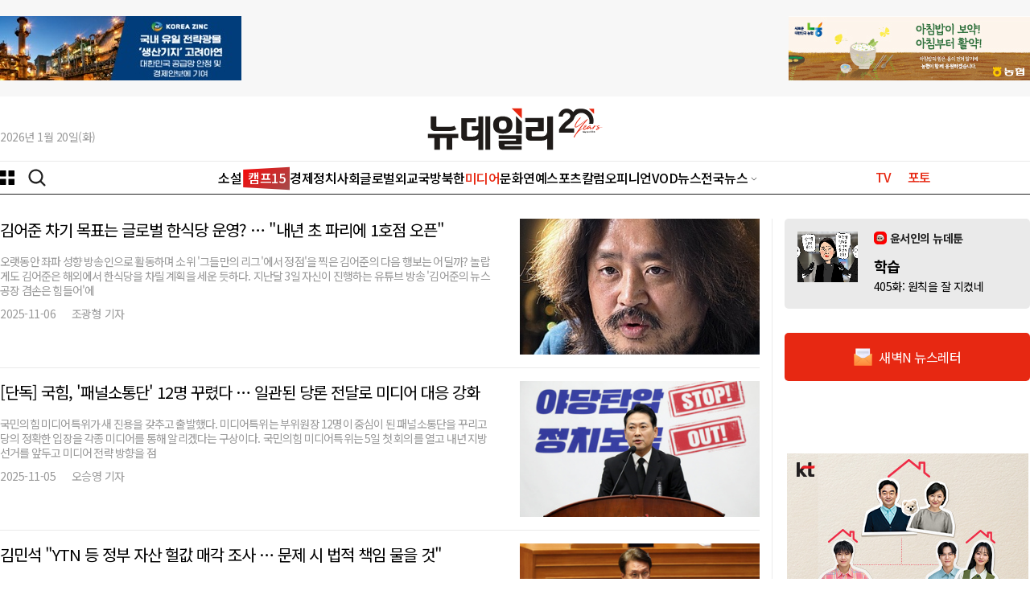

--- FILE ---
content_type: text/html; charset=utf-8
request_url: https://www.newdaily.co.kr/news/review_list_all.html?rvw_no=101&pn=7
body_size: 11599
content:
<!doctype html>
<html lang="ko" class="no-js ">
<head>
<title>Save Internet 뉴데일리</title>
<style> .js #fouc {display: none}
/* 20250904-개선작업 : 아이폰 Safari 특화 렌더링 최적화 */
* {
    -webkit-font-smoothing: antialiased;
    -moz-osx-font-smoothing: grayscale;
}
body {
    -webkit-overflow-scrolling: touch;
    -webkit-tap-highlight-color: transparent;
}
img {
    -webkit-backface-visibility: hidden;
    backface-visibility: hidden;
}
</style>
<script>(function(H){H.className=H.className.replace(/\bno-js\b/,'js')})(document.documentElement) </script>

<link rel="apple-touch-icon" sizes="180x180" href="https://www.newdaily.co.kr/favicon/apple-touch-icon.png">
<link rel="icon" type="image/png" sizes="32x32" href="https://www.newdaily.co.kr/favicon/favicon-32x32.png">
<link rel="icon" type="image/png" sizes="16x16" href="https://www.newdaily.co.kr/favicon/favicon-16x16.png">
<link rel="manifest" href="https://www.newdaily.co.kr/favicon/site.webmanifest">
<link rel="shortcut icon" href="https://www.newdaily.co.kr/favicon/favicon.ico">

<meta charset="UTF-8">
<meta name="viewport" content="width=device-width, initial-scale=1.0">
<meta http-equiv="X-UA-Compatible" content="ie=edge">
<meta name="theme-color" content="#f43736">
<meta name="Subject" content="Save Internet 뉴데일리">
<meta name="Keywords" content="뉴스, 미디어, 신문, 인터넷신문, 종합인터넷신문, 정치, 경제, 사회, 문화, 국방, 자동차, 국제, 칼럼, 사설, 이슈, 연재, 북한, 대통령, 건국대통령, 윤석열, 문재인, 노무현, 이승만, 박근혜, 김정은, 세종시, 뉴데일리, 뉴데일리 경제, 모바일, 이재명, 윤석열, 홍준표, 대구, 경북, 충청">
<!-- Search engine verification code -->
<meta name="google-site-verification" content="HZ8e561W9gh-bGVGjEjdI46nTjdVX3MRQeqdFKhZ26M">
<meta name="naver-site-verification" content="39dcf827c0e97b6bd2cb33adfb105ae6ffb5b3b3">

<script src='//www.newdaily.co.kr/assets/libs/jquery-1.12.4.min.js'></script>
<script src="//www.newdaily.co.kr/assets/libs/cookie.js"></script>
<script src="//www.newdaily.co.kr/assets/2023/js/swiper.min.js?250911"></script>

	
<meta property="fb:app_id" content="268079610280010">
<!-- OpenGrap meta value -->
<meta property="og:type" content="article">
<meta property="og:site_name" content="뉴데일리">
<meta property="og:title" content="뉴데일리 <미디어>">
<meta property="og:description" content="뉴데일리의 '미디어' 기사 목록 입니다">
<meta property="og:url" content="https://www.newdaily.co.kr/news/review_list_all.html?rvw_no=101&pn=7&mode=dark">
<meta property="og:image" content="https://image.newdaily.co.kr/site/etc/www/section_thumb/sec_common.jpg">
<meta property="og:image:alt" content="타이틀 표지">

<!-- /OpenGrap meta value -->

<script>
			var CatID = 'r101';
		var nd_cate_id = 'r101';
	
	var kakao_desc = "뉴데일리의 '미디어' 기사 목록 입니다";
	var kakao_title = "뉴데일리 <미디어>";
	var kakao_button_title = "뉴데일리 특집 기사 모음집";
	var nd_img = 'https://image.newdaily.co.kr/site/etc/www/section_thumb/sec_common.jpg';
	var nd_url ='https://www.newdaily.co.kr/news/review_list_all.html?rvw_no=101&pn=7&mode=dark';
	var nd_title = "뉴데일리 <미디어>";
	var nd_article_id = '7023';
</script>

<!-- 20250904-개선작업 : CSS 파일들을 preload 방식으로 변경하여 아이폰 렌더링 블로킹 방지 -->
<link rel="preload" href="//www.newdaily.co.kr/assets/2023/css/base2023.css?20251104-4" as="style" onload="this.onload=null;this.rel='stylesheet'">
<link rel="preload" href="//www.newdaily.co.kr/assets/2023/css/article2023.css?250418" as="style" onload="this.onload=null;this.rel='stylesheet'">
<link rel="preload" href="//www.newdaily.co.kr/assets/2023/css/section2023.css?250418" as="style" onload="this.onload=null;this.rel='stylesheet'">
<link rel="preload" href="//www.newdaily.co.kr/assets/2023/css/swiper.css" as="style" onload="this.onload=null;this.rel='stylesheet'">
<link rel="preload" href="//www.newdaily.co.kr/assets/2023/css/dark2023.css?251104" as="style" onload="this.onload=null;this.rel='stylesheet'">
<noscript>
<link rel="stylesheet" type="text/css" href="//www.newdaily.co.kr/assets/2023/css/base2023.css?202512008">
<link rel="stylesheet" type="text/css" href="//www.newdaily.co.kr/assets/2023/css/article2023.css?250418">
<link rel="stylesheet" type="text/css" href="//www.newdaily.co.kr/assets/2023/css/section2023.css?250418">
<link rel="stylesheet" type="text/css" href="//www.newdaily.co.kr/assets/2023/css/swiper.css">
<link rel="stylesheet" type="text/css" href="//www.newdaily.co.kr/assets/2023/css/dark2023.css?251104">
</noscript>
<!--[if lt IE 9]>
    <script src="https://www.newdaily.co.kr/assets/js/polyfill/html5shiv.js"></script>
    <script src="https://www.newdaily.co.kr/assets/js/polyfill/polyfill.js"></script>
<![endif]-->

<!-- Google tag (gtag.js) www --> <script async src="https://www.googletagmanager.com/gtag/js?id=G-G7N2KLZKYD"></script> <script> window.dataLayer = window.dataLayer || []; function gtag(){dataLayer.push(arguments);} gtag('js', new Date()); gtag('config', 'G-G7N2KLZKYD'); </script>
<!-- Google tag (gtag.js) all --> <script async src="https://www.googletagmanager.com/gtag/js?id=G-GSYJJXVCXS"></script> <script> window.dataLayer = window.dataLayer || []; function gtag(){dataLayer.push(arguments);} gtag('js', new Date()); gtag('config', 'G-GSYJJXVCXS'); </script>

<script src='//www.newdaily.co.kr/data/common/1010/acecount.2021.js'></script>
<script src="//wcs.naver.net/wcslog.js"></script>
<script>
// NAVER
if(!wcs_add) var wcs_add = {};
wcs_add["wa"] = "f3fec3975d3af8";
if(window.wcs) {
  wcs_do();
}
// Total
wcs_add["wa"] = "578189714c5294";
if(window.wcs) {
  wcs_do();
}
</script>
<!-- MS Clarity 2024.10.10  -->
<script type="text/javascript">
    (function(c,l,a,r,i,t,y){
        c[a]=c[a]||function(){(c[a].q=c[a].q||[]).push(arguments)};
        t=l.createElement(r);t.async=1;t.src="https://www.clarity.ms/tag/"+i;
        y=l.getElementsByTagName(r)[0];y.parentNode.insertBefore(t,y);
    })(window, document, "clarity", "script", "og8djs9h1l");
</script>
<!-- 20250904-개선작업 : 아이폰 Safari 특화 리소스 힌트 추가로 네트워크 연결 최적화 -->
<!-- 2025.9.4 개선작업 -->
<link rel="preconnect" href="https://securepubads.g.doubleclick.net" crossorigin>
<link rel="preconnect" href="https://www.googletagservices.com">
<link rel="preconnect" href="https://tpc.googlesyndication.com">
<link rel="preconnect" href="https://image.newdaily.co.kr" crossorigin>
<link rel="preconnect" href="https://www.newdaily.co.kr" crossorigin>
<link rel="dns-prefetch" href="//static.dable.io">
<link rel="dns-prefetch" href="//anymind360.com">
<link rel="dns-prefetch" href="//wcs.naver.net">

<script defer src="https://securepubads.g.doubleclick.net/tag/js/gpt.js"></script>
<script defer>
  window.googletag = window.googletag || {cmd: []};
  googletag.cmd.push(function () {
    // 지연 로딩 설정 (공식 옵션)
    googletag.pubads().enableLazyLoad({
      fetchMarginPercent: 0,     // 뷰포트 근처에서만 요청
      renderMarginPercent: 25,   // 25% 근접 시 렌더
      mobileScaling: 2.0         // 모바일에선 더 느긋하게
    });
    googletag.enableServices();
  });
</script>
<!-- /2025.9.4 개선작업 -->
</head>
<!-- // header.inc END --><body id="fouc">

<div id="warp">
<!-- 	<script type="text/javascript" src="//www.newdaily.co.kr/assets/2023/js/include2023_newdaily.js"></script> -->
<!--  	<script type="text/javascript" src="//www.newdaily.co.kr/news/nd2023/api/?t=js&s=www&f=header.js"></script>	   -->
	
		<header class="header www" id="headerDefault">
<div id="header-area">
<div class="header-banner">
<div class="area flexbox--jc-between display--flex">
<div class="header-banner-left">
<iframe width="300" height="80" noresize="" scrolling="no" frameborder="0" marginheight="0" marginwidth="0" src="//yellow.contentsfeed.com/RealMedia/ads/adstream_sx.ads/newdaily.co.kr/newdaily@TopLeft" title="상단 좌측광고"></iframe>
</div>
<div class="header-banner-right">
<iframe width="300" height="80" noresize="" scrolling="no" frameborder="0" marginheight="0" marginwidth="0" src="//yellow.contentsfeed.com/RealMedia/ads/adstream_sx.ads/newdaily.co.kr/newdaily@TopRight" title="상단 우측광고"></iframe>
</div>
</div>
</div>
<div class="header-body">

<div class="area flexbox--jc-between display--flex">
<div class="today" id="today"></div>
<div class="logo">
<a href="/">
<img src="//image.newdaily.co.kr/assets/2025/logo_newdaily_20th.svg" alt="뉴데일리 로고"  class="logo-black">
<img src="//image.newdaily.co.kr/assets/2025/logo_newdaily_20th_white.svg" alt="뉴데일리 로고" class="logo-white">
</a>
</div>
</div>
</div>
<div class="header-gnb">
<div class="area display--flex flexbox--jc-between">
<div class="gnb-left">
<button type="button" id="c-button--slide-left" class="c-button"></button>
<button type="button" class="opensearch"></button>
</div>
<div class="gnb-center">
<ul class="gnb">
<li><a href="https://www.newdaily.co.kr/news/section_list_all.html?sec_no=99" data-catid="" class="box-text">소설<span>캠프15</span></a></li><li><a href="https://biz.newdaily.co.kr/" data-catid="" class="">경제</a></li><li><a href="https://www.newdaily.co.kr/news/section_list_all.html?sec_no=9" data-catid="2" class="">정치</a></li><li><a href="https://www.newdaily.co.kr/news/section_list_all.html?sec_no=11" data-catid="3" class="">사회</a></li><li><a href="https://www.newdaily.co.kr/news/section_list_all.html?sec_no=5" data-catid="5" class="">글로벌</a></li><li><a href="https://www.newdaily.co.kr/news/section_list_all.html?catid=X" data-catid="X" class="">외교국방</a></li><li><a href="https://www.newdaily.co.kr/news/section_list_all.html?sec_no=46" data-catid="4" class="">북한</a></li><li><a href="https://www.newdaily.co.kr/news/review_list_all.html?rvw_no=101" data-catid="r101" class="">미디어</a></li><li><a href="https://www.newdaily.co.kr/news/section_list_all.html?catid=8" data-catid="8" class="">문화</a></li><li><a href="https://www.newdaily.co.kr/news/section_list_all.html?catid=6" data-catid="6" class="">연예</a></li><li><a href="https://www.newdaily.co.kr/news/section_list_all.html?catid=7" data-catid="7" class="">스포츠</a></li><li><a href="https://www.newdaily.co.kr/news/section_list_all.html?catid=F" data-catid="F" class="">칼럼</a></li><li><a href="https://www.newdaily.co.kr/news/section_list_all.html?catid=Y" data-catid="Y" class="">오피니언</a></li><li><a href="https://biz.newdaily.co.kr/news/review_list_all.html?rvw_no=100" data-catid="r100" class="">VOD뉴스</a></li>
<li class="gnbmenu_11"><a href="#" class="etc-News">전국뉴스</a>
<ul class="etcNews">
<li><a href="https://tk.newdaily.co.kr/" target="_self">대구·경북</a></li>
<li><a href="https://cc.newdaily.co.kr/" target="_self">충청·세종</a></li>
<li><a href="https://gj.newdaily.co.kr/" target="_self">호남·제주</a></li>
<li><a href="https://gg.newdaily.co.kr/" target="_self">경기·인천</a></li>
<li><a href="https://pk.newdaily.co.kr/" target="_self">부산·경남</a></li>
<li><a href="https://gw.newdaily.co.kr/" target="_self">강원</a></li>
</ul></li>
</ul>
</div>
<div class="gnb-right">
<ul>
<li><a href="https://tv.newdaily.co.kr/" class="">TV</a></li>
<li><a href="https://www.newdaily.co.kr/news/section_list_all.html?sec_no=2008" class="">포토</a></li>
<!-- li><a href="https://www.newdaily.co.kr/newsletter/" class="">뉴스레터</a></li -->
</ul>
</div>
</div>
</div>
</div>
<div id="Downheader" style="display: none;" class="www">
<div class="area">
<div class="gnb-left">
<button type="button" class="c-button"></button>
<button type="button" class="opensearch"></button>
</div>
<div class="gnb-center">
<a href="https://www.newdaily.co.kr/">뉴데일리</a>
</div>
<div class="gnb-right">
<ul>
<li><a href="https://tv.newdaily.co.kr/" class="">TV</a></li>
<li><a href="https://www.newdaily.co.kr/news/section_list_all.html?sec_no=2008" class="">포토</a></li>
<!--li><a href="https://www.newdaily.co.kr/newsletter/" class="">뉴스레터</a></li -->
</ul>
</div>
</div>
</div>
<div id="Downheader_view" style="display: none;" >
<div class="area display--flex flexbox--jc-between flexbox--al-center">
<div class="gnb-left">
<button type="button" class="c-button"></button>
</div>
<div class="rightzone_view">
<ul class="display--flex--center">
<li class="TextHover"><a href="#" class="icon-over TextHover-popup" onclick="javascript:return false;"><img src="//image.newdaily.co.kr/assets/2023/icon-article-fontga-off.svg" alt="news font button"></a>
<div class="TextHoverOpen">
<div class="darea">
<div class="display--flex flexbox--jc-between mb20">
<span class="font--size16 font--weight500 fontcolor--black">글자크기</span> <span class="share-close"></span>
</div>
<ul class="fsize">
<li><span class="radios2 font--size16"><input type="radio" name="text_size" id="text_size1" value="16" onclick="javascript:txt_size(this);">
<label for="text_size1">가</label></span></li>
<li><span class="radios2 font--size18"><input type="radio" name="text_size" id="text_size2" value="18" onclick="javascript:txt_size(this);">
<label for="text_size2">가</label></span></li>
<li><span class="radios2 font--size20"><input type="radio" name="text_size" id="text_size3" value="20" onclick="javascript:txt_size(this);">
<label for="text_size3" class="fsize_hover">가</label></span></li>
<li><span class="radios2 font--size22"><input type="radio" name="text_size" id="text_size4" value="22" onclick="javascript:txt_size(this);">
<label for="text_size4">가</label></span></li>
</ul>
</div>
</div>
</li>
<li class="TextVoice btn-tts" style="display: none;"><a href="#" class="icon-over" onclick="javascript:return false;">음성으로 듣기</a></li>
<li class="Comment"><a href="#livereGuideBtn"><span class="reply_count"></span></a></li>
<li class="article-share"><a href="#" class="icon-over Share" onclick="javascript:return false;">공유하기</a>
<div class="ShareHoverOpen">
<div class="darea">
<div class="display--flex flexbox--jc-between mb20">
<span class="font--size16 font--weight700 fontcolor--black">기사 공유하기</span><span class="share-close"></span>
</div>
<ul class="article-share-box">
<li><div class="link_facebook share-btn" data-sns="facebook"></div><span class="share-popup-title">페이스북</span></li>
<li><div class="link_twitter share-btn" data-sns="twitter"></div><span class="share-popup-title" >X(트위터)</span></li>
<li><div class="link_kakao" id="kakao-link-btn-mobile"></div><span class="share-popup-title" >카카오</span></li>
<li><div class="link_telegram share-btn" data-sns="telegram"></div><span class="share-popup-title" >텔레그램</span></li>
<li><div class="link_naver share-btn" data-sns="naver"></div><span class="share-popup-title">네이버</span></li>
<li><div class="link_band share-btn" data-sns="naverband"></div><span class="share-popup-title" >밴드</span></li>
<li><div class="link_email share-btn" data-sns="mailto"></div><span class="share-popup-title" >메일</span></li>
<li><div class="link_url share-btn" data-sns="url"></div><span class="share-popup-title" >링크복사</span></li>
<a href="#" class="share-popup-url-text share-btn-copy" style="display: none;"></a>
</ul>
</div>
</div></li>
</ul>
</div>
</div>
</div>
<div class="area">
<!--메뉴-->
<div class="c-menu" style="display: none">
<ul class="zeta-menu">
<li><a href="//www.newdaily.co.kr/" class="icon-home">홈</a></li>
<!--다크버튼  -->
<div class="dark-btn">
<span class="toggle-title">다크모드</span>
<div class="toggle_dark">
<input type="checkbox" name="toggle1" id="toggle_chkbox" value="1" class="toggle_chkbox" >
<label for="toggle_chkbox" class="dark-onoff-label"></label>
</div>
</div>
<!--/ 다크버튼  -->
<li><a href="//www.newdaily.co.kr/" class="bold">뉴데일리</a></li>
</ul>
<ul class="zeta-menu">
<li><a href="https://www.newdaily.co.kr/">정치·사회·일반</a></li>
<li><a href="https://biz.newdaily.co.kr/">경제</a></li>
<li><a href="#">전국뉴스</a>
<ul class="zeta-menu-country">
<li><a href="https://tk.newdaily.co.kr/">대구·경북</a></li>
<li><a href="https://cc.newdaily.co.kr/">충청·세종</a></li>
<li><a href="https://gj.newdaily.co.kr/">호남·제주</a></li>
<li><a href="https://gg.newdaily.co.kr/">경기·인천</a></li>
<li><a href="https://pk.newdaily.co.kr/">부산·경남</a></li>
<li><a href="https://gw.newdaily.co.kr/">강원</a></li>

</ul></li>
</ul>
<ul class="zeta-menu-etc">
<li><a href="https://www.meconomynews.com/" target="_blank"><img src="//image.newdaily.co.kr/assets/2023/logo-maket-menu.png" alt="시장경제 로고" class="logo-black"><img src="//image.newdaily.co.kr/assets/2023/logo-maket-menu-w.png" alt="시장경제 로고" class="logo-white" ></a></li>
<li><a href="https://www.canneslions.co.kr/" target="_blank"><img src="//image.newdaily.co.kr/assets/2023/logo-cannes-menu.png" alt="칸라이언즈 로고" class="logo-black"><img src="//image.newdaily.co.kr/assets/2023/logo-cannes-menu-w.png" alt="시장경제 로고" class="logo-white"></a></li>
<li><a href="https://www.brandbrief.co.kr/" target="_blank"><img src="//image.newdaily.co.kr/assets/2023/logo-brandbrief-menu.png" alt="브랜드브리프 로고" class="logo-black"><img src="//image.newdaily.co.kr/assets/2023/logo-brandbrief-menu-w.png" alt="시장경제 로고" class="logo-white"></a></li>
</ul>
            <ul class="zeta-menu zeta-flex"> <!-- zeta-flex 클래스값 추가-->
                <li><a href="#">안내</a>
                    <ul class="zeta-menu-country">
                        <li><a href="https://www.newdaily.co.kr/news/company.html">회사소개</a></li>
                        <li><a href="https://www.newdaily.co.kr/news/company.html?page=ad">광고문의</a></li>
                        <li><a href="https://www.newdaily.co.kr/news/company.html?page=job">인재채용</a></li>
                        <li><a href="https://www.newdaily.co.kr/news/request_form.html?type=accuse">기사제보</a></li>
                    </ul>
                </li>
            </ul>
</div>
</div>
<!--메뉴-->
<div id="header_N" class="www">
<!--mobile gnb-->
<div class="header_area_01_N">
<div class="display--flex--center">
<div class="nav_left">
<button type="button" class="c-button"></button>
</div>
<div class="nav_center logo">
<a href="//www.newdaily.co.kr/" >뉴데일리</a>
</div>
<div class="nav_right display--flex">
<button type="button" class="opensearch"></button>
</div>
</div>
</div>
<div id="headerMob2_N" class="">
<div class="header_area_02_N">

                 <!-- gnb 양끝 그라데이션-->
                    <span class="gnb_mask_prev"></span>
                    <span class="gnb_mask_next"></span>
                <!-- gnb 양끝 그라데이션-->

<div class="gnbwrap navswiper">
<ul class="gnb swiper-wrapper">
<li class="box-text swiper-slide"><a href="https://www.newdaily.co.kr/news/section_list_all.html?sec_no=99" data-catid="">소설<span>캠프15</span></a></li>
<li class=" swiper-slide"><a href="https://biz.newdaily.co.kr/" data-catid="">경제</a></li>
<li class=" swiper-slide"><a href="https://www.newdaily.co.kr/news/section_list_all.html?sec_no=9" data-catid="2">정치</a></li>
<li class=" swiper-slide"><a href="https://www.newdaily.co.kr/news/section_list_all.html?sec_no=11" data-catid="3">사회</a></li>
<li class=" swiper-slide"><a href="https://www.newdaily.co.kr/news/section_list_all.html?sec_no=5" data-catid="5">글로벌</a></li>
<li class=" swiper-slide"><a href="https://www.newdaily.co.kr/news/section_list_all.html?catid=X" data-catid="X">외교국방</a></li>
<li class=" swiper-slide"><a href="https://www.newdaily.co.kr/news/section_list_all.html?sec_no=46" data-catid="4">북한</a></li>
<li class=" swiper-slide"><a href="https://www.newdaily.co.kr/news/review_list_all.html?rvw_no=101" data-catid="r101">미디어</a></li>
<li class=" swiper-slide"><a href="https://www.newdaily.co.kr/news/section_list_all.html?catid=8" data-catid="8">문화</a></li>
<li class=" swiper-slide"><a href="https://www.newdaily.co.kr/news/section_list_all.html?catid=6" data-catid="6">연예</a></li>
<li class=" swiper-slide"><a href="https://www.newdaily.co.kr/news/section_list_all.html?catid=7" data-catid="7">스포츠</a></li>
<li class=" swiper-slide"><a href="https://www.newdaily.co.kr/news/section_list_all.html?catid=F" data-catid="F">칼럼</a></li>
<li class=" swiper-slide"><a href="https://www.newdaily.co.kr/news/section_list_all.html?catid=Y" data-catid="Y">오피니언</a></li>
<li class=" swiper-slide"><a href="https://biz.newdaily.co.kr/news/review_list_all.html?rvw_no=100" data-catid="r100">VOD뉴스</a></li>

<li class="swiper-slide gnbmenu_09"><a href="https://tv.newdaily.co.kr/">TV</a></li>
<li class="swiper-slide gnbmenu_10"><a href="https://www.newdaily.co.kr/news/section_list_all.html?sec_no=2008">포토</a></li>
<li class="swiper-slide gnbmenu_11"><a href="https://www.newdaily.co.kr/newsletter/">뉴스레터</a></li>
</ul>
</div>
<div class="opener_smalllogo">
<a href="//www.newdaily.co.kr/">뉴데일리</a>
</div>
</div>
</div>
</div>
<!--mobile gnb-->
<div class="search-box widthfull" style="display: none;">
<!--search-->
<form class="area" action="//www.newdaily.co.kr/news/search_result.html" method="GET">
<div class="display--flex--center">
<label for="search">검색</label>
<input type="text" placeholder="검색어를 입력하세요" name="search" id="search" autocomplete="off">
<span class="search-x" onclick="_s_clear()"><img src="https://image.newdaily.co.kr/assets/2023/icon-search-clean.svg" alt="search clean"></span>
<button type="submit" class="submit"><img src="https://image.newdaily.co.kr/assets/2023/icon-search-red.svg" alt="search button"></button>
</div>
</form>
</div>
<!--search-->
</header><div id="container" class="news-section"><!--container-->

	<!-- 1번째 페이지 이후 -->
		<div class="area news-list pt30"><!--news list-->
			<section class="grid--2nd--column">	
<article>
	<div class="section_new_list">
		<ul>
			
			<li>
				<div class="section_news_text">
									<div>
						<h3>
							<a href="https://www.newdaily.co.kr/site/data/html/2025/11/06/2025110600397.html">김어준 차기 목표는 글로벌 한식당 운영? … &quot;내년 초 파리에 1호점 오픈&quot;</a>
						</h3>
						<p>오랫동안 좌파 성향 방송인으로 활동하며 소위 '그들만의 리그'에서 정점'을 찍은 김어준의 다음 행보는 어딜까?&nbsp;놀랍게도 김어준은 해외에서 한식당을 차릴 계획을 세운 듯하다.&nbsp;지난달 3일 자신이 진행하는 유튜브 방송 '김어준의 뉴스공장 겸손은 힘들어'에</p>
					</div>
					<div class="news-info">
						<span>2025-11-06</span> <span>조광형 기자</span>
					</div>
				</div>
					<div class="section_news_img">
					<a href="https://www.newdaily.co.kr/site/data/html/2025/11/06/2025110600397.html"> <img src="https://image.newdaily.co.kr/site/data/thumb/2025/11/06/2025110600397_thumb_thumb.jpg" alt=""></a>
				</div>
								
			</li>
			<li>
				<div class="section_news_text">
									<div>
						<h3>
							<a href="https://www.newdaily.co.kr/site/data/html/2025/11/05/2025110500407.html">[단독] 국힘, &#39;패널소통단&#39; 12명 꾸렸다 … 일관된 당론 전달로 미디어 대응 강화</a>
						</h3>
						<p>국민의힘 미디어특위가 새 진용을 갖추고 출발했다. 미디어특위는 부위원장 12명이 중심이 된 패널소통단을 꾸리고 당의 정확한 입장을 각종 미디어를 통해 알리겠다는 구상이다.&nbsp;국민의힘 미디어특위는 5일 첫 회의를 열고 내년 지방선거를 앞두고 미디어 전략 방향을 점</p>
					</div>
					<div class="news-info">
						<span>2025-11-05</span> <span>오승영 기자</span>
					</div>
				</div>
					<div class="section_news_img">
					<a href="https://www.newdaily.co.kr/site/data/html/2025/11/05/2025110500407.html"> <img src="https://image.newdaily.co.kr/site/data/thumb/2025/11/05/2025110500407_0_thumb.jpg" alt=""></a>
				</div>
								
			</li>
			<li>
				<div class="section_news_text">
									<div>
						<h3>
							<a href="https://www.newdaily.co.kr/site/data/html/2025/11/05/2025110500373.html">김민석 &quot;YTN 등 정부 자산 헐값 매각 조사 … 문제 시 법적 책임 물을 것&quot;</a>
						</h3>
						<p>김민석 국무총리가 YTN 지분 매각 등을 포함해 지난 정부와 현 정부에서 추진된 공공자산 매각 전반에 대한 전수조사를 지시했다.김 총리는 5일 이재명 대통령의 '정부 자산매각 전면 중단' 지시사항에 대한 후속 조치 보고를 받고 "YTN 지분 매각을 포함해 공공자산 매각</p>
					</div>
					<div class="news-info">
						<span>2025-11-05</span> <span>배정현 기자</span>
					</div>
				</div>
					<div class="section_news_img">
					<a href="https://www.newdaily.co.kr/site/data/html/2025/11/05/2025110500373.html"> <img src="https://image.newdaily.co.kr/site/data/thumb/2025/11/05/2025110500373_0_thumb.jpg" alt=""></a>
				</div>
								
			</li>
			<li>
				<div class="section_news_text">
									<div>
						<h3>
							<a href="https://www.newdaily.co.kr/site/data/html/2025/11/05/2025110500357.html">이진숙 전 방통위원장, 영등포서장 등 직권남용 고발</a>
						</h3>
						<p>이진숙 전 방송통신위원장이 자신의 국가공무원법·공직선거법 위반 혐의를 수사 중인 서울 영등포경찰서 지휘부를 검찰에 고발했다.이 전 위원장은 5일 오후 서울남부지검을 찾아 "경찰이 불필요하게 추가 소환을 진행했다"며 "영등포서장과 영등포서 수사2과장 등을 직권남용 혐의로</p>
					</div>
					<div class="news-info">
						<span>2025-11-05</span> <span>정혜영 기자</span>
					</div>
				</div>
					<div class="section_news_img">
					<a href="https://www.newdaily.co.kr/site/data/html/2025/11/05/2025110500357.html"> <img src="https://image.newdaily.co.kr/site/data/thumb/2025/11/05/2025110500357_0_thumb.jpg" alt=""></a>
				</div>
								
			</li>
			<li>
				<div class="section_news_text">
									<div>
						<h3>
							<a href="https://www.newdaily.co.kr/site/data/html/2025/11/04/2025110400320.html">&#39;광우병 오보&#39;에 트로피 안긴 &#39;이달의 기자상&#39; … 포털 입점 평가에 &#39;수상 실적&#39; 반영 우려 대두</a>
						</h3>
						<p>'포털 입점' 심사를 주관하며 언론계의 '옥상옥(屋上屋)'으로 군림하다 좌편향 논란에 부딪혀 활동을 중단했던 '뉴스제휴평가위원회'가 지난 7월 '뉴스제휴위원회'로 이름을 바꾸고 활동을 재개했으나, '평가 항목'에 '보도 수상 실적'을 넣으려는 것으로 알려져 논란이 일고</p>
					</div>
					<div class="news-info">
						<span>2025-11-04</span> <span>조광형 기자</span>
					</div>
				</div>
					<div class="section_news_img">
					<a href="https://www.newdaily.co.kr/site/data/html/2025/11/04/2025110400320.html"> <img src="https://image.newdaily.co.kr/site/data/thumb/2025/11/04/2025110400320_0_thumb.jpg" alt=""></a>
				</div>
								
			</li>
			<li>
				<div class="section_news_text">
									<div>
						<h3>
							<a href="https://www.newdaily.co.kr/site/data/html/2025/11/03/2025110300180.html">커지는 &quot;최민희 사퇴&quot; 목소리 … 경실련도 &quot;억지 해명 말고 조사받아야&quot;</a>
						</h3>
						<p>국정감사 기간 딸 결혼식을 열고 피감기관으로부터 '축의금'을 받는 등 각종 논란을 일으킨 최민희 국회 과학기술정보방송통신위원장의 사퇴를 촉구하는 목소리가 전방위적으로 퍼지고 있다. 시민단체도 최 위원장의 권한 남용을 지적하며 '즉각 사퇴'를 압박하고 나섰다.경제정의실천</p>
					</div>
					<div class="news-info">
						<span>2025-11-03</span> <span>김희선 기자</span>
					</div>
				</div>
					<div class="section_news_img">
					<a href="https://www.newdaily.co.kr/site/data/html/2025/11/03/2025110300180.html"> <img src="https://image.newdaily.co.kr/site/data/thumb/2025/11/03/2025110300180_0_thumb.jpg" alt=""></a>
				</div>
								
			</li>
			<li>
				<div class="section_news_text">
									<div>
						<h3>
							<a href="https://www.newdaily.co.kr/site/data/html/2025/11/02/2025110200091.html">&quot;&#39;김ㅎㅈ&#39;와 상의하라&quot; 김용 문자에 정계 &#39;발칵&#39; … 가세연, 사법방해 혐의로 김현지 고발</a>
						</h3>
						<p>유튜브 채널 가로세로연구소(이하 '가세연')가 김현지 대통령실 제1부속실장과 이재명 대통령을 위증 교사, 사법 방해, 증거 은닉 등의 혐의로 경찰에 고발했다.2일 오후 서울경찰청에 두 사람에 대한 고발장을 제출한 가세연은 "검찰 수사 기록에 따르면 피고인 김용이 이재명</p>
					</div>
					<div class="news-info">
						<span>2025-11-02</span> <span>조광형 기자</span>
					</div>
				</div>
					<div class="section_news_img">
					<a href="https://www.newdaily.co.kr/site/data/html/2025/11/02/2025110200091.html"> <img src="https://image.newdaily.co.kr/site/data/thumb/2025/11/02/2025110200091_0_thumb.jpg" alt=""></a>
				</div>
								
			</li>
			<li>
				<div class="section_news_text">
									<div>
						<h3>
							<a href="https://www.newdaily.co.kr/site/data/html/2025/10/31/2025103100315.html">안병훈 전 조선일보 대표 별세 … 환경-정보화-자유민주 일깨운 언론계 거목</a>
						</h3>
						<p>평생을 '언론인'으로 살아오며 국민 계몽과 나라의 성장·발전을 위해 노력해 온 안병훈(安秉勳) 기파랑 사장이 향년 87세로 세상을 떠났다.&nbsp;유족에 따르면 안 사장은 31일 낮 12시께 지병으로 유명을 달리했다. 빈소는 서울대병원 장례식장 1호실, 장지는 시안가</p>
					</div>
					<div class="news-info">
						<span>2025-10-31</span> <span>조광형 기자</span>
					</div>
				</div>
					<div class="section_news_img">
					<a href="https://www.newdaily.co.kr/site/data/html/2025/10/31/2025103100315.html"> <img src="https://image.newdaily.co.kr/site/data/thumb/2025/10/31/2025103100315_0_thumb.jpg" alt=""></a>
				</div>
								
			</li>
			<li>
				<div class="section_news_text">
									<div>
						<h3>
							<a href="https://www.newdaily.co.kr/site/data/html/2025/10/31/2025103100234.html">최민희, 과방위원장 사퇴 압박 속 &quot;李 대통령 외교 두근두근&quot; </a>
						</h3>
						<p>최민희 국회 과학기술정보방송통신위원장이 31일 페이스북에 "이재명 대통령께서 풀어갈 외교 고차방정식의 해답은 뭘까. 두근두근"이라고 썼다.더불어민주당 소속 최 위원장은 "이재명 대통령과 시진핑 주석이 곧 만난다. 또 어떤 세기의 외교가 펼쳐질지 기대된다"며 이같이 밝혔</p>
					</div>
					<div class="news-info">
						<span>2025-10-31</span> <span>이지성 기자</span>
					</div>
				</div>
					<div class="section_news_img">
					<a href="https://www.newdaily.co.kr/site/data/html/2025/10/31/2025103100234.html"> <img src="https://image.newdaily.co.kr/site/data/thumb/2025/10/31/2025103100234_0_thumb.jpg" alt=""></a>
				</div>
								
			</li>
			<li>
				<div class="section_news_text">
									<div>
						<h3>
							<a href="https://www.newdaily.co.kr/site/data/html/2025/10/31/2025103100216.html">&quot;축의금 100만 원씩 8명&quot; … 국힘, 최민희 &#39;김영란법 위반&#39; 권익위 신고</a>
						</h3>
						<p>국회 과학기술정보방송통신위원회 소속 국민의힘 의원들이 31일 더불어민주당 소속 최민희 과방위원장을 '부정청탁 및 금품 등 수수의 금지에 관한 법률(김영란법)' 위반 혐의로 국민권익위원회에 신고했다. 최 위원장이 국정감사 기간 중 딸 결혼식을 치르며 피감기관 관계자 등으</p>
					</div>
					<div class="news-info">
						<span>2025-10-31</span> <span>김상진 기자</span>
					</div>
				</div>
					<div class="section_news_img">
					<a href="https://www.newdaily.co.kr/site/data/html/2025/10/31/2025103100216.html"> <img src="https://image.newdaily.co.kr/site/data/thumb/2025/10/31/2025103100216_0_thumb.jpg" alt=""></a>
				</div>
								
			</li>
			<li>
				<div class="section_news_text">
									<div>
						<h3>
							<a href="https://www.newdaily.co.kr/site/data/html/2025/10/31/2025103100156.html">갑질 해명하려다 논란 키운 최민희 … 비서관 &#39;피감기관 반말 문의&#39; 카톡 노출 </a>
						</h3>
						<p>최민희 국회 과학기술정보방송통신위원장이 방송미디어통신심의위원회(방심위)에 대한 갑질 의혹을 해명하는 과정에서 또 다른 논란을 일으켰다.최 위원장은 자신의 비서관 A 씨가 방심위 측에 유튜브 보도에 대한 접속 차단을 문의하는 내용의 카카오톡 메시지를 공개했는데, A 씨가</p>
					</div>
					<div class="news-info">
						<span>2025-10-31</span> <span>이지성 기자</span>
					</div>
				</div>
					<div class="section_news_img">
					<a href="https://www.newdaily.co.kr/site/data/html/2025/10/31/2025103100156.html"> <img src="https://image.newdaily.co.kr/site/data/thumb/2025/10/31/2025103100156_0_thumb.jpg" alt=""></a>
				</div>
								
			</li>
			<li>
				<div class="section_news_text">
									<div>
						<h3>
							<a href="https://www.newdaily.co.kr/site/data/html/2025/10/31/2025103100065.html">&quot;딸 문제 제 잘못&quot; 고개 숙인 최민희 … 사퇴 관련해선 여전히 침묵</a>
						</h3>
						<p>최민희 국회 과학기술정보방송통신위원장이 국정감사 기간 MBC 간부 퇴장, 딸 결혼식 축의금 논란에 대해 사과했다. 당 안팎에서 제기된 '사퇴론'에 대해서는 말을 아꼈다.31일 정치권에 따르면, 더불어민주당 소속 최 위원장은 전날 과방위 국감에서 딸 결혼식 논란에 대해 </p>
					</div>
					<div class="news-info">
						<span>2025-10-31</span> <span>이지성 기자</span>
					</div>
				</div>
					<div class="section_news_img">
					<a href="https://www.newdaily.co.kr/site/data/html/2025/10/31/2025103100065.html"> <img src="https://image.newdaily.co.kr/site/data/thumb/2025/10/31/2025103100065_0_thumb.jpg" alt=""></a>
				</div>
								
			</li>
			<li>
				<div class="section_news_text">
									<div>
						<h3>
							<a href="https://www.newdaily.co.kr/site/data/html/2025/10/30/2025103000448.html">박정훈 &quot;최민희, 딸 결혼식 몰랐다더니 … 이런 게 빼박 증거&quot;</a>
						</h3>
						<p>국민의힘이 더불어민주당 소속 최민희 국회 과학기술정보통신위원회(과방위) 위원장에 대한 공세를 퍼붓고 있다.국민의힘은 30일 언론 공지를 통해 "최 위원장을 자녀 혼사를 명목으로 8명(성명불상의 대기업 관계자 4인 지상파 방송사 관계자 3인 기업대표 1인)으로부터 각 1</p>
					</div>
					<div class="news-info">
						<span>2025-10-30</span> <span>황지희 기자</span>
					</div>
				</div>
					<div class="section_news_img">
					<a href="https://www.newdaily.co.kr/site/data/html/2025/10/30/2025103000448.html"> <img src="https://image.newdaily.co.kr/site/data/thumb/2025/10/30/2025103000448_0_thumb.jpg" alt=""></a>
				</div>
								
			</li>
			<li>
				<div class="section_news_text">
									<p class="column-side-tit" >정치與담</p>
									<div>
						<h3>
							<a href="https://www.newdaily.co.kr/site/data/html/2025/10/30/2025103000432.html">최민희를 어찌할꼬 … 與 지도부 거취 고심, 당 일각에선 &quot;사퇴가 최선&quot;</a>
						</h3>
						<p>더불어민주당이 국정감사 기간 MBC 간부 퇴장, 딸 결혼식 축의금 등으로 논란을 일으킨 최민희 국회 과학기술정보방송통신위원장의 거취에 대해 고심하고 있다.문금주 민주당 원내대변인은 30일 국회에서 열린 국정감사 대책회의를 마친 뒤 최 위원장 논란에 대해 "정청래 대표가</p>
					</div>
					<div class="news-info">
						<span>2025-10-30</span> <span>이지성 기자</span>
					</div>
				</div>
					<div class="section_news_img">
					<a href="https://www.newdaily.co.kr/site/data/html/2025/10/30/2025103000432.html"> <img src="https://image.newdaily.co.kr/site/data/thumb/2025/10/30/2025103000432_0_thumb.jpg" alt=""></a>
				</div>
								
			</li>
			<li>
				<div class="section_news_text">
									<div>
						<h3>
							<a href="https://www.newdaily.co.kr/site/data/html/2025/10/30/2025103000399.html">&#39;딸 친구의 친구의 누나&#39; 전언 내세워 안철수 사퇴 언급했던 최민희 … 정작 본인 거취엔 &#39;모르쇠&#39;</a>
						</h3>
						<p>더불어민주당 소속 최민희 국회 과학기술정보방송통신위원장이 국정감사 기간 중 딸의 결혼식을 치르고 피감기관으로부터 축의금을 받아 거취 논란이 나오는 가운데, 정작 최 위원장은 과거 안철수 의원 딸 친구의 친구의 누나의 말을 빌려 안 의원에게 사퇴를 거론했던 점이 회자되고</p>
					</div>
					<div class="news-info">
						<span>2025-10-30</span> <span>김희선 기자</span>
					</div>
				</div>
					<div class="section_news_img">
					<a href="https://www.newdaily.co.kr/site/data/html/2025/10/30/2025103000399.html"> <img src="https://image.newdaily.co.kr/site/data/thumb/2025/10/30/2025103000399_0_thumb.jpg" alt=""></a>
				</div>
								
			</li>
		</ul>
	</div>

	<!--paging-->
	<div class="paging display--flex--center">
		
		<a  href="/news/review_list_all.html?rvw_no=101&pn=5" style="cursor: default" class="pre flexbox--jc-between">
		
			<svg width="7" height="12" viewBox="0 0 7 12" fill="none" xmlns="http://www.w3.org/2000/svg">
			<path d="M2.72959 5.68083L2.6412 5.59244L2.72959 5.50406L6.61959 1.61406C6.94998 1.28367 6.95178 0.722364 6.61897 0.380212C6.53818 0.299393 6.44227 0.23526 6.33671 0.191472C6.23092 0.147588 6.11751 0.125 6.00298 0.125C5.88845 0.125 5.77504 0.147588 5.66925 0.191472C5.56346 0.235354 5.46737 0.299669 5.38646 0.380736C5.38646 0.380738 5.38646 0.38074 5.38646 0.380741L0.796464 4.98074L0.796278 4.98092C0.715209 5.06183 0.650891 5.15792 0.607008 5.26371C0.563124 5.36951 0.540535 5.48291 0.540535 5.59744C0.540535 5.71198 0.563124 5.82538 0.607008 5.93117C0.650891 6.03696 0.715209 6.13306 0.796278 6.21396L0.796368 6.21406L5.38637 10.8041C5.46734 10.885 5.56347 10.9493 5.66927 10.9931C5.77507 11.0369 5.88846 11.0595 6.00298 11.0595C6.1175 11.0595 6.23089 11.0369 6.33669 10.9931C6.44249 10.9493 6.53862 10.885 6.61959 10.8041C6.70057 10.7231 6.7648 10.6269 6.80862 10.5212C6.85244 10.4154 6.875 10.302 6.875 10.1874C6.875 10.0729 6.85244 9.95953 6.80862 9.85374C6.7648 9.74794 6.70057 9.65181 6.61959 9.57083L2.72959 5.68083Z"	fill="#222222" stroke="white" stroke-width="0.25"/></svg>
			 이전 </a>
						<a href="/news/review_list_all.html?rvw_no=101&pn=6">6</a>
			
						<b>7</b>
			
						<a href="/news/review_list_all.html?rvw_no=101&pn=8">8</a>
			
						<a href="/news/review_list_all.html?rvw_no=101&pn=9">9</a>
			
						<a href="/news/review_list_all.html?rvw_no=101&pn=10">10</a>
			
			
	
			<a href="/news/review_list_all.html?rvw_no=101&pn=11" class="next flexbox--jc-between">
		
		다음 <svg width="7" height="12" viewBox="0 0 7 12" fill="none" xmlns="http://www.w3.org/2000/svg">
				<path d="M4.27041 5.68083L4.3588 5.59244L4.27041 5.50406L0.380409 1.61406C0.0500207 1.28367 0.0482219 0.722364 0.381028 0.380212C0.461821 0.299393 0.55773 0.23526 0.663291 0.191472C0.769081 0.147588 0.882488 0.125 0.99702 0.125C1.11155 0.125 1.22496 0.147588 1.33075 0.191472C1.43654 0.235354 1.53263 0.299669 1.61354 0.380736C1.61354 0.380738 1.61354 0.38074 1.61354 0.380741L6.20354 4.98074L6.20372 4.98092C6.28479 5.06183 6.34911 5.15792 6.39299 5.26371C6.43688 5.36951 6.45946 5.48291 6.45946 5.59744C6.45946 5.71198 6.43688 5.82538 6.39299 5.93117C6.34911 6.03696 6.28479 6.13306 6.20372 6.21396L6.20363 6.21406L1.61363 10.8041C1.53266 10.885 1.43653 10.9493 1.33073 10.9931C1.22493 11.0369 1.11154 11.0595 0.99702 11.0595C0.882505 11.0595 0.769111 11.0369 0.663313 10.9931C0.557514 10.9493 0.461383 10.885 0.380409 10.8041C0.299434 10.7231 0.235201 10.6269 0.191378 10.5212C0.147555 10.4154 0.125 10.302 0.125 10.1874C0.125 10.0729 0.147555 9.95953 0.191378 9.85374C0.235201 9.74794 0.299434 9.65181 0.380409 9.57083L4.27041 5.68083Z"
					fill="#222222" stroke="white" stroke-width="0.25"/></svg>
		</a>
	</div>
	<!--paging-->
</article>
				<aside class="news_zone_02">
										<div class="articel-side-thumb display--flex mb30">
						<div class="thumb">
						   	<a href="https://www.newdaily.co.kr/site/data/html/2026/01/20/2026012000304.html"><img src="https://image.newdaily.co.kr/site/data/img/2026/01/20/2026012000304_thumb.jpg" alt=""></a>
						</div>
						<div class="articel-side-text">
							<dl>
								<dt>윤서인의 뉴데툰</dt>
								<dd><a href="https://www.newdaily.co.kr/site/data/html/2026/01/20/2026012000304.html"> 학습<br>
								<span>405화: 원칙을 잘 지켰네</span></a>
								</dd>
							</dl>
						</div>
					</div>

					<button class="articel-side-letter display--flex--center widthfull bgcolor--red"
					 onclick="location.href='https://www.newdaily.co.kr/newsletter/'">
						<div class="display--flex--center fontcolor--white font--size16"><img src="//image.newdaily.co.kr/assets/2023/icon-newsletter.svg"> 새벽N 뉴스레터</div>
					</button>

					<div class="banner banner-side" style="height:300px;">
						<iframe width=300 height=240 noresize scrolling=no frameborder=0 marginheight=0 marginwidth=0 src="//yellow.contentsfeed.com/RealMedia/ads/adstream_sx.ads/newdaily.co.kr/newdaily@x51"></iframe>
					</div>
				
<!-- 					<div class="banner banner-side" style="height:300px;">  -->
<!-- 						<iframe width=300 height=240 noresize scrolling=no frameborder=0 marginheight=0 marginwidth=0 src="//nad.newdaily.co.kr/RealMedia/ads/adstream_sx.ads/newdaily/main@x52"></iframe> -->
<!-- 					</div> -->				</aside>
			</section>
		</div><!--news list-->
	</div><!--container-->

	<script type="text/javascript" src="//www.newdaily.co.kr/assets/2023/js/common.2024.js"></script>
	<script type="text/javascript" src="//www.newdaily.co.kr/assets/2023/js/footer.js?240131"></script>
</div><!--warp-->
 <!-- TOP 버튼 -->
 <div id="topBtn" class="top-btn">
    <svg width="24" height="24" viewBox="0 0 24 24" fill="none">
        <path d="M12 19V5M12 5L5 12M12 5l7 7" stroke="white" stroke-width="3" stroke-linecap="round" stroke-linejoin="round"/>
    </svg>
</div>
<!-- /TOP 버튼 -->
<script>
  $(document).ready(function() {
	// 2025.6.26 페이지 TOP버튼 추가 NIX
	var $topBtn = $('#topBtn');    
    $(window).scroll(function() {
        var scrollTop = $(window).scrollTop();
        if (scrollTop > 300) {
            $topBtn.addClass('show');
        } else {
            $topBtn.removeClass('show');
        }
    });
    
    $topBtn.click(function() {
        $('html, body').animate({
            scrollTop: 0
        }, 800);
        $(this).addClass('clicked');
        setTimeout(function() {
            $topBtn.removeClass('clicked');
        }, 200);
    });
    
    $(document).keydown(function(e) {
        if (e.keyCode === 36) {
            e.preventDefault();
            $('html, body').animate({
                scrollTop: 0
            }, 800);
        }
    });
    
    if ($(window).scrollTop() > 300) {
        $topBtn.addClass('show');
    }
});
</script>
</body>
</html>

--- FILE ---
content_type: text/html; charset=UTF-8
request_url: https://yellow.contentsfeed.com/RealMedia/ads/adstream_sx.ads/newdaily.co.kr/newdaily@TopLeft
body_size: 331
content:
<a href="https://yellow.contentsfeed.com/RealMedia/ads/click_lx.ads/newdaily.co.kr/newdaily/L23/235601940/TopLeft/newdaily/KOREAZINC/KOREAZINC_TR.html/4575454876576c7651316f4143544d7a" target="_blank"">
<img src="//adimg.newdaily.co.kr/ad/KOREAZINC/251031_koreazinc_30080.jpg" width="__WIDTH__" height="__HEIGHT__" border="0"></a>

--- FILE ---
content_type: text/html; charset=UTF-8
request_url: https://yellow.contentsfeed.com/RealMedia/ads/adstream_sx.ads/newdaily.co.kr/newdaily@TopRight
body_size: 306
content:
<a href="https://yellow.contentsfeed.com/RealMedia/ads/click_lx.ads/newdaily.co.kr/newdaily/L23/997851865/TopRight/newdaily/NH/NH_Top.html/4575454876576c7651316f414347637a" target="_blank"">
<img src="//adimg.newdaily.co.kr/ad/NH/241025_nh_300x80.jpg" width="__WIDTH__" height="__HEIGHT__" border="0"></a>

--- FILE ---
content_type: text/html; charset=UTF-8
request_url: https://yellow.contentsfeed.com/RealMedia/ads/adstream_sx.ads/newdaily.co.kr/newdaily@x51
body_size: 303
content:
<a href="https://yellow.contentsfeed.com/RealMedia/ads/click_lx.ads/newdaily.co.kr/newdaily/L23/1090800096/x51/newdaily/KT/KT_X02.html/4575454876576c7651316f41424f7175" target="_blank"">
<img src="//adimg.newdaily.co.kr/ad/KT/250507_kt_300x240.jpg" width="__WIDTH__" height="__HEIGHT__" border="0"></a>

--- FILE ---
content_type: image/svg+xml
request_url: https://image.newdaily.co.kr/assets/2023/icon-newsletter.svg
body_size: 4267
content:
<svg width="25" height="24" viewBox="0 0 25 24" fill="none" xmlns="http://www.w3.org/2000/svg">
<path d="M24.5 7.4823H0.5V23.6541H24.5V7.4823Z" fill="url(#paint0_linear_96_3277)"/>
<path d="M8.5697 0.34668H16.4302L16.7523 0.636716H8.27966L8.5697 0.34668Z" fill="black" fill-opacity="0.2"/>
<path d="M21.8744 0.540039H2.51343V19.901H21.8744V0.540039Z" fill="url(#paint1_linear_96_3277)"/>
<path d="M20.1026 3.46838H4.54285V3.62941H20.1026V3.46838Z" fill="url(#paint2_linear_96_3277)"/>
<path d="M20.1026 4.43481H4.54285V4.59584H20.1026V4.43481Z" fill="url(#paint3_linear_96_3277)"/>
<path d="M20.1026 5.40137H4.54285V5.5624H20.1026V5.40137Z" fill="url(#paint4_linear_96_3277)"/>
<path d="M20.1026 6.3678H4.54285V6.52883H20.1026V6.3678Z" fill="url(#paint5_linear_96_3277)"/>
<path d="M20.1026 7.33435H4.54285V7.49538H20.1026V7.33435Z" fill="url(#paint6_linear_96_3277)"/>
<path d="M14.4007 8.49414H4.54285V8.65517H14.4007V8.49414Z" fill="url(#paint7_linear_96_3277)"/>
<path d="M0.516113 7.46606L12.4999 14.8112L24.4838 7.46606V23.6379H0.516113V7.46606Z" fill="url(#paint8_linear_96_3277)"/>
<path d="M12.5323 14.3278L24.4838 7.46606L12.4999 14.8112L0.516113 7.46606L12.5323 14.3278Z" fill="black" fill-opacity="0.2"/>
<path d="M0.516113 23.6379L11.6454 13.3461C11.8866 13.1232 12.1931 13.0116 12.4999 13.0116C12.8068 13.0116 13.1133 13.1232 13.3545 13.3461L24.4838 23.6379H0.516113Z" fill="url(#paint9_linear_96_3277)"/>
<path d="M0.516113 23.6379L11.0333 13.9122L10.6861 13.6996L0.516113 23.6379Z" fill="black" fill-opacity="0.2"/>
<path d="M24.4991 23.6379L13.9819 13.9122L14.3292 13.6996L24.4991 23.6379Z" fill="black" fill-opacity="0.2"/>
<defs>
<linearGradient id="paint0_linear_96_3277" x1="12.6169" y1="-8.03507" x2="12.378" y2="11.696" gradientUnits="userSpaceOnUse">
<stop stop-color="#FFD571"/>
<stop offset="0.25" stop-color="#FFBC60"/>
<stop offset="0.78" stop-color="#FF7F34"/>
<stop offset="1" stop-color="#FF6421"/>
</linearGradient>
<linearGradient id="paint1_linear_96_3277" x1="-0.407114" y1="-0.74233" x2="24.6394" y2="25.4762" gradientUnits="userSpaceOnUse">
<stop stop-color="white"/>
<stop offset="0.37" stop-color="#F2F2FF"/>
<stop offset="1" stop-color="#D2D2FF"/>
</linearGradient>
<linearGradient id="paint2_linear_96_3277" x1="24.5" y1="12.0004" x2="-2.92837" y2="12.0004" gradientUnits="userSpaceOnUse">
<stop stop-color="#C7BDE7"/>
<stop offset="0.33" stop-color="#AFABD1"/>
<stop offset="1" stop-color="#75819D"/>
</linearGradient>
<linearGradient id="paint3_linear_96_3277" x1="-5.73579" y1="12.0004" x2="-5.68784" y2="12.0004" gradientUnits="userSpaceOnUse">
<stop stop-color="#C7BDE7"/>
<stop offset="0.33" stop-color="#AFABD1"/>
<stop offset="1" stop-color="#75819D"/>
</linearGradient>
<linearGradient id="paint4_linear_96_3277" x1="-5.73579" y1="12.0004" x2="-5.68784" y2="12.0004" gradientUnits="userSpaceOnUse">
<stop stop-color="#C7BDE7"/>
<stop offset="0.33" stop-color="#AFABD1"/>
<stop offset="1" stop-color="#75819D"/>
</linearGradient>
<linearGradient id="paint5_linear_96_3277" x1="-5.73579" y1="12.0004" x2="-5.68784" y2="12.0004" gradientUnits="userSpaceOnUse">
<stop stop-color="#C7BDE7"/>
<stop offset="0.33" stop-color="#AFABD1"/>
<stop offset="1" stop-color="#75819D"/>
</linearGradient>
<linearGradient id="paint6_linear_96_3277" x1="-5.73579" y1="12.0004" x2="-5.68784" y2="12.0004" gradientUnits="userSpaceOnUse">
<stop stop-color="#C7BDE7"/>
<stop offset="0.33" stop-color="#AFABD1"/>
<stop offset="1" stop-color="#75819D"/>
</linearGradient>
<linearGradient id="paint7_linear_96_3277" x1="38.3819" y1="12.0004" x2="-4.91137" y2="12.0004" gradientUnits="userSpaceOnUse">
<stop stop-color="#C7BDE7"/>
<stop offset="0.33" stop-color="#AFABD1"/>
<stop offset="1" stop-color="#75819D"/>
</linearGradient>
<linearGradient id="paint8_linear_96_3277" x1="12.5302" y1="-2.85942" x2="12.3838" y2="31.8751" gradientUnits="userSpaceOnUse">
<stop stop-color="#FFD571"/>
<stop offset="0.25" stop-color="#FFBC60"/>
<stop offset="0.78" stop-color="#FF7F34"/>
<stop offset="1" stop-color="#FF6421"/>
</linearGradient>
<linearGradient id="paint9_linear_96_3277" x1="12.5" y1="-2.70184" x2="12.5" y2="35.2891" gradientUnits="userSpaceOnUse">
<stop stop-color="#FFD571"/>
<stop offset="0.25" stop-color="#FFBC60"/>
<stop offset="0.78" stop-color="#FF7F34"/>
<stop offset="1" stop-color="#FF6421"/>
</linearGradient>
</defs>
</svg>


--- FILE ---
content_type: image/svg+xml
request_url: https://image.newdaily.co.kr/assets/2025/logo_newdaily_20th.svg
body_size: 7780
content:
<?xml version="1.0" encoding="UTF-8"?>
<svg xmlns="http://www.w3.org/2000/svg" width="217.7" height="54" version="1.1" viewBox="0 0 217.7 54">
  <defs>
    <style>
      .cls-1 {
        fill: #e72812;
      }

      .cls-2 {
        fill: #1f1b19;
      }

      .cls-3 {
        display: none;
        fill: none;
        stroke: #231815;
        stroke-miterlimit: 10;
        stroke-width: .7px;
      }
    </style>
  </defs>
  <!-- Generator: Adobe Illustrator 28.7.3, SVG Export Plug-In . SVG Version: 1.2.0 Build 164)  -->
  <g>
    <g id="_레이어_1" data-name="레이어_1">
      <g>
        <g>
          <polygon class="cls-1" points="117.1 14.2 104.7 1.8 117.1 1.8 117.1 14.2"/>
          <polygon class="cls-2" points="109.9 33.2 117.1 33.2 117.1 18.5 109.9 11.4 109.9 33.2"/>
          <path class="cls-2" d="M102.3,14.3c-2.2-1.7-5.1-2.6-8.8-2.6s-6.5.9-8.7,2.6c-2.1,1.6-3.2,4.3-3.2,8.1s1.1,6.5,3.2,8.2c2.2,1.7,5.1,2.6,8.7,2.6s6.6-.9,8.8-2.6c2.1-1.6,3.2-4.4,3.2-8.2s-1.1-6.5-3.2-8.1ZM96.8,27.1c-.8.6-1.9.9-3.3.9s-2.4-.3-3.2-.9c-1-.7-1.6-2.3-1.6-4.6s.5-4,1.6-4.7c.8-.6,1.9-.9,3.2-.9s2.5.3,3.3.9c1.1.7,1.6,2.3,1.6,4.7s-.5,3.9-1.6,4.6Z"/>
          <polygon class="cls-2" points=".7 38.7 8.7 38.7 8.7 53.3 15.8 53.3 15.8 38.7 23.9 38.7 23.9 53.3 31 53.3 31 38.7 38.4 38.7 38.4 33.5 .7 33.5 .7 38.7"/>
          <path class="cls-2" d="M148.7,11.7v17.7c0,5.8-3.4,7.3-7.2,7.3h-11c-.6,0-1.1-.5-1.1-1.1v-5.3h14.9V13.8h-22.9v5.2h15.8v6.1h-14.9v11.6c0,2.9,2.3,5.2,5.2,5.2h14.4c2.5,0,4.9-.7,6.8-2.4v13.7h7.1V11.7h-7.1Z"/>
          <path class="cls-2" d="M63.4,23.9h-8.4v5.3h8.4v.4h0c0,5.8-3.4,7.3-7.2,7.3h-6c-.6,0-1.1-.5-1.1-1.1v-16.6h11.2v-5.2h-18.3v22.9c0,2.9,2.3,5.2,5.2,5.2h9.3c2.5,0,4.9-.8,6.8-2.4v13.7h6V11.7h-6v12.1Z"/>
          <rect class="cls-2" x="72" y="11.7" width="6" height="41.5"/>
          <path class="cls-2" d="M9.4,30h16.9c3.9,0,7.2-.5,9.6-2.4l-2.4-4.2c-1.7,1.2-4.4,1.4-6.7,1.4h0s-14.5,0-14.5,0c-.6,0-1.1-.5-1.1-1.1v-11.9h-7.1v13c0,2.9,2.3,5.2,5.2,5.2Z"/>
          <path class="cls-2" d="M95.7,48.2v-1.7h21.3v-11.2h-28.4v4.5h21.3v2.2s-21.3,0-21.3,0v6.5c0,2.6,1.7,4.7,4.4,4.7h24v-4.5h-20.7c-.3,0-.6-.2-.6-.5Z"/>
        </g>
        <g>
          <g>
            <g>
              <g>
                <g>
                  <path class="cls-1" d="M181.4,37.5c.5-1,1.1-2,1.8-3.1,4.1-6.4,8.6-12.3,13.5-17.7.1-.1,0-.1,0,0h0c-3.8,2.7-7.2,6.3-11.2,8.5-1.3.7-2.8.5-2.7-1.3.2-3.4,3.7-7.7,6.1-10.1.3-.3.6-.5.9-.6,0,0,.1,0,.2,0,.3,0,.3.4.1.6-.5.6-1.1,1.2-1.6,1.8-1.4,1.5-5.5,6.9-4.6,9,0,0,0,0,.1.1.9.2,2.5-1,3.2-1.5,2.6-1.9,5.2-3.8,7.8-5.7,1.1-.8,2.5-1.7,3.8-2.6.1,0,.3,0,.2.2-.2.4-.5.8-.8,1.2-3.6,4.2-7,8.5-10.3,13,0,0,0,0,0,0,0,0,0,0,0,0,1.4-1.2,3.5-2.6,5.5-2.6,0,0,.1,0,.1.1,0,0,0,.1-.1.1-2.3.4-4.2,2.2-5.9,3.8-2.2,2.1-3.9,4.6-5.2,7.4"/>
                  <path class="cls-1" d="M197.3,26.9c-.7.6-1.4,1.1-2.2,1.4-1.6.6-2.2-.4-1.8-1.8.4-1.2,1.5-3.5,2.8-4,.7-.3,1.1.3,1,1-.1,1-1.2,2.6-2.4,2,0,0-.1,0-.1,0-.3.6-.5,1.2-.6,1.8,0,.2.2.4.4.3,1.9-.6,3.3-1.7,4.7-3.1.7-.7,3.4-2.2,3.5-.2,0,.2-.3.3-.4.2-1.2-1.3-3.3,1.4-3.8,2.3,0,0,0,0,0,0,.8-.5,3-2.2,3.9-1.9,1,.3,0,1.4.5,1.8,0,0,.2,0,.3,0,.9-.5,1.7-1,2.5-1.6.7-.5.8-1.4,1.4-2.1,0,0,0,0,.2,0,.5,0,.1.7,0,1.1,0,0,0,.1,0,0,.9-.6,1.8-1,2.9-1.1,0,0,0,0,.1,0,0,0,0,.1,0,.1-2.1.9-3.6,2.3-4.6,4.2-.2.4-.4.5-.8.3-.2-.1-.2-.3-.1-.5l.8-1.5c0-.1,0-.1,0,0-.6.5-1.2,1-1.8,1.5-1.1.9-2.9,1-1.8-1.2,0,0,0-.2-.1-.1-.9.4-3,2-3.8,1.9,0,0-.1,0-.2,0-.2-.2-.3-.5-.3-.8,0-.1,0-.2-.1,0M196.3,22.7l-1.6,2.2s0,0,0,0h0c.2.2.7-.2,1.2-.8h.1c.4-.7.6-1.3.3-1.5h0s0,0,0,0h0Z"/>
                  <path class="cls-1" d="M212.3,26.1c-.6-.4-1.4-.5-1.9-1-1.2-1.1,2.3-2.8,3.2-1.6.1.1.1.3,0,.4,0,0-.1,0-.2,0-.7-.5-1.8,0-2.4.5,0,0,0,.2,0,.2.7.2,1.8.5,2.1,1.3,0,0,0,0,.1,0,.3,0,3.8-.9,3.7-.5,0,0,0,0,0,0l-3.6.8c0,0,0,0-.1.1-.4,1.3-2.7,2.6-4,2.1,0,0-.1,0-.1-.1-.7-1.2,2.6-2,3.3-2.3,0,0,.1,0,0-.1M212.1,26.7l-2.3,1.1s0,0,0,0h0c0,.2.7,0,1.3-.2h0c.7-.3,1.1-.7,1-.9h0s0,0,0,0h0Z"/>
                </g>
                <path class="cls-2" d="M172.8,7.4c1.3,0,2.6.6,3.5,1.5.5.6,1.1,1.6.9,2.9-.2,1.8-.8,2.4-6.1,6.6-4.6,3.7-7.5,9-7.9,9.7v3.8h18.7v-5.1h-11.7c1.1-1.4,2.5-3.1,4.2-4.4,4.4-3.5,6.6-5.3,7.5-8h0c1.2-4,5-7,9.3-7s9.7,4.4,9.7,9.7-.3,2.8-.9,4h5.5c.4-1.3.6-2.6.6-4,0-8.2-6.7-14.9-14.9-14.9s-7.7,1.6-10.4,4.2c-.2-.3-.5-.7-.7-1-1.9-2.1-4.5-3.3-7.4-3.3-5.4,0-9.9,4.4-9.9,9.9h5.1c0-2.6,2.1-4.7,4.7-4.7Z"/>
              </g>
              <polygon class="cls-1" points="206.7 8.7 200.2 2.2 206.7 2.2 206.7 8.7"/>
            </g>
            <g>
              <path class="cls-2" d="M193.8,30.5c0,0,0-.1,0-.1,0,0,0,0-.1,0,0,0-.1,0-.2,0s-.1,0-.2,0c0,0,0,0-.1,0,0,0,0,0,0,.1,0,0,0,.1,0,.2,0,0,.1,0,.3.1h.2c.1,0,.2.1.3.2,0,0,.2.1.2.2,0,0,0,.2,0,.3s0,.2,0,.3c0,0-.1.2-.3.2-.1,0-.3,0-.4,0s-.3,0-.4,0c-.1,0-.2-.1-.3-.2,0,0-.1-.2-.1-.3h.4c0,0,0,.1,0,.2,0,0,0,0,.2.1,0,0,.1,0,.2,0s.1,0,.2,0c0,0,.1,0,.1-.1,0,0,0,0,0-.2,0,0,0,0,0-.1,0,0,0,0-.1,0,0,0-.1,0-.2,0h-.2c-.2-.1-.3-.2-.4-.3,0,0-.1-.2-.1-.3,0-.1,0-.2,0-.3,0,0,.2-.2.3-.2.1,0,.2,0,.4,0s.3,0,.4,0c.1,0,.2.1.3.2,0,0,0,.2,0,.3h-.4Z"/>
              <path class="cls-2" d="M194.7,30.2s0,0-.1,0c0,0,0,0,0,0,0,0,0,0,0,0s0,0,0,0c0,0,0,0,0,0,0,0,0,0,.1,0s0,0,.1,0c0,0,0,0,0,0,0,0,0,0,0,0s0,0,0,0c0,0,0,0,0,0,0,0,0,0-.1,0ZM194.5,32v-1.5h.4v1.5h-.4Z"/>
              <path class="cls-2" d="M195.6,31.1v.9h-.4v-1.5h.3v.3h0c0,0,0-.1,0-.1,0,0,0,0,.2,0,0,0,.1,0,.2,0s.2,0,.3,0c0,0,.1.1.2.2,0,0,0,.2,0,.3v1h-.4v-.9c0,0,0-.1,0-.2,0,0,0,0-.1-.1,0,0,0,0-.2,0s-.1,0-.2,0c0,0,0,0-.1.1,0,0,0,.1,0,.2Z"/>
              <path class="cls-2" d="M197.6,32c-.1,0-.3,0-.4,0-.1,0-.2-.2-.3-.3,0-.1,0-.3,0-.4s0-.3,0-.4c0-.1.1-.2.3-.3.1,0,.2-.1.4-.1s.2,0,.3,0c0,0,.2.1.2.2,0,0,0,.2,0,.3h-.3s0,0,0-.1,0,0-.1,0c0,0,0,0-.1,0s-.1,0-.2,0c0,0-.1,0-.1.2,0,0,0,.2,0,.3s0,.2,0,.3c0,0,0,.1.1.2,0,0,.1,0,.2,0s.1,0,.1,0c0,0,0,0,.1,0,0,0,0,0,0-.1h.3c0,.1,0,.2,0,.3,0,0-.1.1-.2.2,0,0-.2,0-.3,0Z"/>
              <path class="cls-2" d="M199.2,32c-.2,0-.3,0-.4,0-.1,0-.2-.2-.3-.3,0-.1,0-.3,0-.4s0-.3,0-.4c0-.1.1-.2.3-.3.1,0,.2-.1.4-.1s.2,0,.4,0c.1,0,.2.1.3.3s0,.3,0,.4h0c0,.1-1.3.1-1.3.1v-.2h.9c0,0,0-.1,0-.2,0,0,0,0-.1-.1,0,0-.1,0-.2,0s-.1,0-.2,0c0,0-.1,0-.1.1,0,0,0,.1,0,.2v.2c0,0,0,.2,0,.2,0,0,0,.1.1.1,0,0,.1,0,.2,0s0,0,.1,0c0,0,0,0,.1,0,0,0,0,0,0,0h.4c0,0,0,.2-.1.2,0,0-.1.1-.2.2,0,0-.2,0-.3,0Z"/>
              <path class="cls-2" d="M200.8,32v-.3s.7-.7.7-.7c0,0,.1-.1.2-.2,0,0,0,0,0-.1,0,0,0-.1,0-.2,0,0,0-.1,0-.2,0,0,0,0-.1-.1,0,0-.1,0-.2,0s-.1,0-.2,0c0,0,0,0-.1.1,0,0,0,.1,0,.2h-.3c0-.1,0-.2,0-.3,0,0,.1-.2.2-.2.1,0,.2,0,.4,0s.3,0,.4,0c.1,0,.2.1.2.2,0,0,0,.2,0,.3s0,.2,0,.2c0,0,0,.2-.2.2,0,0-.2.2-.3.3l-.4.4h0s.9,0,.9,0v.3h-1.4Z"/>
              <path class="cls-2" d="M203.3,32c-.2,0-.3,0-.4-.1-.1,0-.2-.2-.3-.4s0-.3,0-.6,0-.4,0-.6c0-.2.2-.3.3-.4.1,0,.3-.1.4-.1s.3,0,.4.1c.1,0,.2.2.3.4,0,.2,0,.3,0,.6s0,.4,0,.6c0,.2-.2.3-.3.4-.1,0-.3.1-.4.1ZM203.3,31.7c0,0,.2,0,.2,0,0,0,.1-.1.1-.3,0-.1,0-.2,0-.4s0-.3,0-.4c0-.1,0-.2-.1-.3,0,0-.1,0-.2,0s-.2,0-.2,0c0,0-.1.1-.1.3,0,.1,0,.2,0,.4s0,.3,0,.4c0,.1,0,.2.1.3,0,0,.1,0,.2,0Z"/>
              <path class="cls-2" d="M205.1,32c-.2,0-.3,0-.4-.1-.1,0-.2-.2-.3-.4,0-.2,0-.3,0-.6s0-.4,0-.6c0-.2.2-.3.3-.4.1,0,.3-.1.4-.1s.3,0,.4.1c.1,0,.2.2.3.4,0,.2,0,.3,0,.6s0,.4,0,.6c0,.2-.2.3-.3.4-.1,0-.3.1-.4.1ZM205.1,31.7c0,0,.2,0,.2,0,0,0,.1-.1.1-.3,0-.1,0-.2,0-.4s0-.3,0-.4c0-.1,0-.2-.1-.3,0,0-.1,0-.2,0s-.2,0-.2,0-.1.1-.1.3c0,.1,0,.2,0,.4s0,.3,0,.4c0,.1,0,.2.1.3,0,0,.1,0,.2,0Z"/>
              <path class="cls-2" d="M207,32c-.1,0-.3,0-.4,0s-.2-.1-.3-.2c0,0,0-.2,0-.3h.4c0,0,0,.1,0,.1,0,0,0,0,.1.1,0,0,.1,0,.2,0s.1,0,.2,0c0,0,.1,0,.1-.1,0,0,0-.1,0-.2s0-.1,0-.2c0,0,0-.1-.1-.1,0,0-.1,0-.2,0,0,0-.1,0-.2,0,0,0-.1,0-.1.1h-.3v-1.2h1.3v.3h-.9v.5c0,0,0,0,0,0,0,0,0,0,.1,0,0,0,0,0,.1,0,0,0,.1,0,.2,0,.1,0,.2,0,.3,0s.2.1.2.2c0,.1,0,.2,0,.3s0,.3,0,.4c0,.1-.2.2-.3.2-.1,0-.2,0-.4,0Z"/>
            </g>
          </g>
          <line class="cls-3" x1="149.6" y1=".7" x2="149.6" y2="36.7"/>
        </g>
      </g>
    </g>
  </g>
</svg>